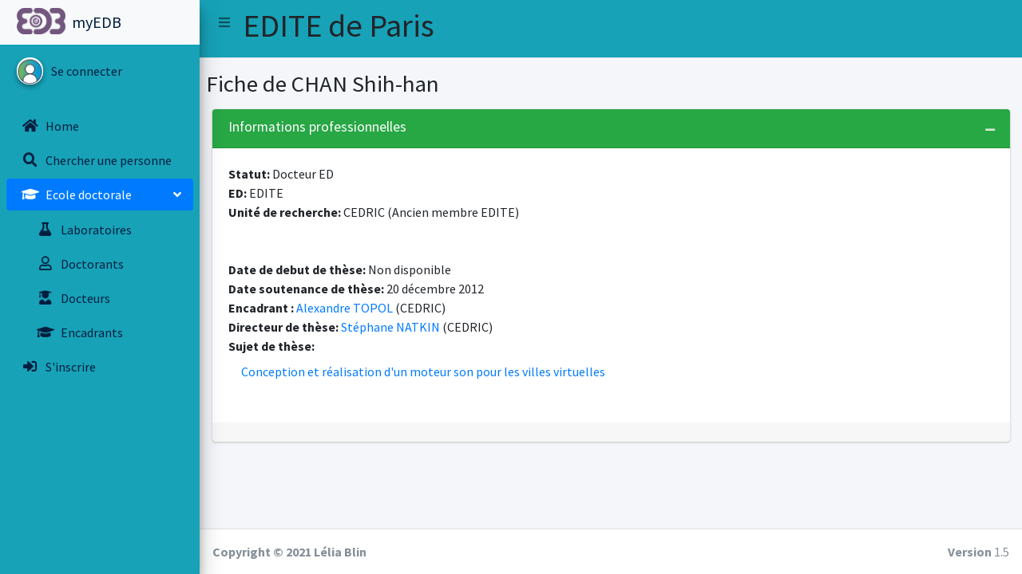

--- FILE ---
content_type: text/html; charset=utf-8
request_url: https://myedb.edite-de-paris.fr/Fiche/22307/
body_size: 4446
content:
<!--default/Fiche.html-->
<!-- templates/base/base.html -->






<!DOCTYPE html>
<html lang="en">
    

<head>
    <meta charset="utf-8">
  <meta name="viewport" content="width=device-width, initial-scale=1">
  <meta http-equiv="x-ua-compatible" content="ie=edge">
  
    <title>MyEDB</title>
  
    <!-- Font Awesome Icons -->
    <link rel="stylesheet" href="/static/plugins/fontawesome-free/css/all.min.css">
    <!-- Theme style -->
    <link rel="stylesheet" href="/static/dist/css/adminlte.min.css">
    <!-- Google Font: Source Sans Pro -->
    <link href="https://fonts.googleapis.com/css?family=Source+Sans+Pro:300,400,400i,700" rel="stylesheet">
  
  </head>
    <body class="hold-transition sidebar-mini ">
        
        
          <div class="wrapper">
          
            


<!-- Navbar -->
  <nav class="main-header navbar navbar-expand navbar-info navbar-light">
    <!-- Left navbar links -->
    <ul class="navbar-nav">
      <li class="nav-item">
        <a class="nav-link" data-widget="pushmenu" href="#" role="button"><i class="fas fa-bars"></i></a>
      </li>
      
      <li class="nav-item"><h1>EDITE de Paris</h1></li>
    </ul>
    

 
  </nav>
  <!-- /.navbar -->

  
          

            
                   


<!-- Main Sidebar Container -->
<aside class="main-sidebar bg-info elevation-4">
  <!-- Brand Logo -->
  <a href="/" class="brand-link navbar-light">
    <img src="/static/dist/img/EDB-logo.png" alt="EDB Logo" class="brand-image elevation-6" style="opacity: .8">
    <span class="brand-text font-weight text-navy">myEDB</span>
  </a>
  <!-- Sidebar -->
  <div class="sidebar">
    <!-- Sidebar user panel (optional) -->
    <div class="user-panel mt-3 pb-3 mb-3 d-flex">
      <div class="image">
        <img src="/static/dist/img/user2.jpg" class="img-circle elevation-2" alt="User Image">
      </div>
      <!-- Sidebar Menu -->
      
      <div class='info'>
        <a href="/login/" class="d-block text-navy">Se connecter</a>
      </div>
      
  </div>
  <nav class="mt-2">
    <ul class="nav nav-pills nav-sidebar flex-column" data-widget="treeview" role="menu" data-accordion="false">
      <li class="nav-item">
        <a href="/" class="nav-link text-navy" ><i class="nav-icon text-navy fas fa-home"></i>
          <p >Home</p>
        </a>
      </li>
      
      <li class="nav-item">
        <a href="/PublicRecherche" class="nav-link text-navy"><i class="nav-icon text-navy fas fa-search"></i>
          <p>Chercher une personne </p>
        </a>
      </li>
      









      <li class="nav-item has-treeview menu-open">
    <a href="" class="nav-link active">
      <i class="nav-icon  fas fa-graduation-cap"></i>
      <p>
        Ecole doctorale
        <i class="fas fa-angle-left right"></i>
      </p>
    </a>
    <ul class="nav nav-treeview">
      <li class="nav-item">
        <a href="/LabosED/" class="nav-link text-navy">
          <i class="far text-info fa-circle size:1x"></i>
          <i class="nav-icon text-navy fas fa-flask"></i>
          <p>Laboratoires</p>
        </a>
      </li>
      <li class="nav-item">
        <a href="/doctorantsP/Toutes/Tous" class="nav-link text-navy">
          <i class="far text-info fa-circle size:1x"></i>
          <i class="far text-navy fa-user nav-icon"></i>
          <p>Doctorants</p>
        </a>
      </li>
      <!-- ---------- -->
      <li class="nav-item">
        <a href="/docteursEDP/Toutes/Tous/" class="nav-link text-navy">
          <i class="far text-info fa-circle size:1x"></i>
          <i class="nav-icon text-navy fas fa-user-graduate"></i>
          <p>Docteurs</p>
        </a>
      </li>
      <li class="nav-item">
        <a href="/encadrantsEDP/Tous/Tous" class="nav-link text-navy">
          <i class="far text-info fa-circle size:1x"></i>
          <i class="nav-icon text-navy fas fa-graduation-cap"></i>
          <p>Encadrants</p>
        </a>
      </li>
      
      <!-- ---------- -->
    </ul>
  </li>
      <li class="nav-item">
        <a href="/register" class="nav-link text-navy"
          ><i class="nav-icon text-navy fas fa-sign-in-alt"></i>
          <p>S'inscrire</p>
        </a>
      </li>
      

      </ul>
  </nav>
  </div>
  <!-- /.sidebar -->
</aside>
            
    
          
          <div class="content-wrapper">
              
                  <section class="content-header">
                      
                          <h1>
                              Fiche de CHAN Shih-han
                              <div class="header-actions">
                                  
                              </div>
                              
                              <small></small>
                              
                          </h1>
                          
                              
                          
                      
                  </section>
              
  
              
              <section class="content">
  
                  
                      





<section class="content">
    <div class="container-fluid">
      <div class="row">
        <div class="col-12">
          
          
      
          <!-- informations Professionnelles ---------------------------- -->

          <!--Pro.html-->


 
 <!-- Informations professionnelles  --------------------   -->
 <div class="card card-green">
    <div class="card-header">
      <h3 class="card-title">Informations professionnelles</h3>
      <div class="card-tools">
        <!-- Collapse Button -->
        <button type="button" class="btn btn-tool" data-card-widget="collapse"><i class="fas fa-minus"></i></button>
      </div>
      <!--liste PRD -->
      
      <!--Pour les doctorants Dossier inscriptions et dossiers derogations-->
      </td>
    </br>
      
      
      
    </div>
    
    <!-- /.card-tools -->
    <div class="card-body">
      <!-- Abandon -->
      
        <!-- Doctorant -->
        
            
            
            
            <strong>Statut: </strong> Docteur ED </br>
            
            
            
        
      

      <strong>ED: </strong>EDITE </br>
      
      <strong>Unité de recherche: </strong> CEDRIC (Ancien membre EDITE)<br>
      <!-- si ancien laboratoire  -->
      
      <!-- si membre ED-->
      

      
      
      
      
    </br>
      
    </br>

    

    
    
    <!-- Doctorants ---------  -->
      <!--Doctorants/DoctorantsED.html-->








    <strong>Date de debut de thèse: </strong> Non disponible </br>


    <strong>Date soutenance de thèse: </strong> 20 décembre 2012</br>



  


   
    
    
    <strong>Encadrant : </strong>
    
        <a href="../../../Fiche/18653/">Alexandre TOPOL</a> (CEDRIC)</br>
    

    
        
        
        <strong>Directeur de thèse: </strong>
        
        
         <a href="../../../Fiche/19626/">Stéphane NATKIN</a> (CEDRIC)</br>
    

<strong>Sujet de thèse: </strong><a href="../../../PRD_View/2805/" class="nav-link active">Conception et réalisation d&#x27;un moteur son pour les villes virtuelles</a>



    






</br>




    

     <!-- externe -------------  -->
     
    
       
    
    
    
    
     
    </div>
  
   


    <!--les boutons------------------>
    
    <div class="card-footer clearfix">
      <table>
        
      <!-- Rappel DocEDBad un de mes doctorants à de mauvaises date de soutenance -->
      
      
  
      <!-- Docteurs ED -->
      

      <!--Abandon -->
      

        <!-- Doctorants -->
        

        
        
          
        
        
            


        
        
          </table>

         
          
          
         

        <table>
      <!-- Candidatures -------------------->
      
      </table>
       </div>
      </div>
  <!-- Fin carte frofessionnelle-->
              
          <!-- Commentaires ---------------------------- -->
          

          <!-- information Personelles ---------------------------- -->
          

          <!-- Doctorants actuels ou passés ---------------------------- -->

          
            

          

          <!--ENCADREMENTS THESE---------------------------->
           <!-- Encadrements  en cours---------------------------- -->
          
          <!-- Encadrements  soutenu---------------------------- -->
          
          <!-- These non soutenue  ---------------------------- -->
          
          <!-- fin abandon ------------------------------>
        </div>
        <!-- /.col -->
      </div>
      <!-- /.row -->
    </div>
    <!-- /.container-fluid -->
  </section>

  
      
      
     
    
  

                  
              </section>
              
  
          </div>
          
  
  <!-- /.content-wrapper -->

  <footer class="main-footer">
    <strong>Copyright &copy; 2021 Lélia Blin</strong>
    <div class="float-right d-none d-sm-inline-block">
      <b>Version</b> 1.5
    </div>
  </footer>

<style type="text/css">
.colorButton {
  background-color: #007bff;
  }

.dataTables_wrapper .dt-buttons {
  float:none;  
  text-align:right;
}
</style>
<!-- REQUIRED SCRIPTS -->

<!-- jQuery -->
<script src="/static/plugins/jquery/jquery.min.js"></script>
<!-- Bootstrap 4 -->
<script src="/static/plugins/bootstrap/js/bootstrap.bundle.min.js"></script>


<!-- AdminLTE App -->
<script src="/static/dist/js/adminlte.min.js"></script>

<script src="/static/dist/js/demo.js"></script>
<script src="/static/dist/js/pages/dashboard3.js"></script>
<script src="/static/plugins/chart.js/Chart.min.js"></script>


<script src="/static/plugins/jquery-mousewheel/jquery.mousewheel.js"></script>
<script src="/static/plugins/raphael/raphael.min.js"></script>
<script src="/static/plugins/jquery-mapael/jquery.mapael.min.js"></script>
<script src="/static/plugins/jquery-mapael/maps/usa_states.min.js"></script>
<!-- ChartJS -->
<script src="/static/plugins/chart.js/Chart.min.js"></script>

<!-- PAGE SCRIPTS -->
<script src="/static/dist/js/pages/dashboard2.js"></script>

<!-- les masque comme les numéros de téléphone-->
<script src="/static/plugins/moment/moment.min.js"></script>
<script src="/static/plugins/inputmask/jquery.inputmask.bundle.min.js"></script>


<!-- DataTables -->
<script src="/static/plugins/datatables/jquery.dataTables.min.js"></script>
<script src="/static/plugins/datatables-bs4/js/dataTables.bootstrap4.min.js"></script>
<script src="/static/plugins/datatables-responsive/js/dataTables.responsive.min.js"></script>
<script src="/static/plugins/datatables-responsive/js/responsive.bootstrap4.min.js"></script>

<!-- Boutons-->
<script src="/static/plugins/datatables-buttons/js/dataTables.buttons.min.js"></script>
<script src="/static/plugins/datatables-buttons/js/buttons.bootstrap4.min.js"></script>
<script src="/static/plugins/jszip/jszip.min.js"></script>
<script src="/static/plugins/pdfmake/pdfmake.min.js"></script>
<script src="/static/plugins/pdfmake/vfs_fonts.js"></script>
<script src="/static/plugins/datatables-buttons/js/buttons.html5.min.js"></script>
<script src="/static/plugins/datatables-buttons/js/buttons.print.min.js"></script>


<!-- page script -->
<!-- les tableaux -->
<script>
$(function () {
    $("#example1").DataTable({
      "responsive": true,
      "autoWidth": false,
    });
    $('#example2').DataTable({
      "paging": true,
      "lengthChange": false,
      "searching": false,
      "ordering": true,
      "info": true,
      "autoWidth": false,
      "responsive": true,
    });
    $("#example3").DataTable({
      "buttons": ["csv", "excel", "pdf", "print"],
    }).buttons().container().appendTo('#example3_wrapper .col-md-6:eq(0)');
    $("#example4").DataTable({
      //dom: 'Bfrtip',
      //dom: 'lfBtip',
      dom: 'Bflrtip',
      "buttons": [
            {
                extend: 'csv',
                title : 'myEDB Table: Fiche de CHAN Shih-han',
                className: 'colorButton',
            },
            {
                extend: 'excel',
                title : 'myEDB Table: Fiche de CHAN Shih-han',
                //filename : 'test',
                className: 'colorButton',
            },
            {
                extend: 'print',
                title : 'myEDB Table: Fiche de CHAN Shih-han',
                className: 'colorButton',
                //text: 'Save to PDF',
                orientation: 'landscape',
                pageSize: 'A4'
            }, 
          {
                extend: 'pdf',
                className: 'colorButton',
                title : 'myEDB Table: Fiche de CHAN Shih-han',
                //text: 'Save to PDF',
                orientation: 'landscape',
                pageSize: 'A4'
            },      
        ],
    }).buttons().container().appendTo('#example4_wrapper .col-md-6:eq(0)');
    $("#example5").DataTable({
      colReorder: true
    })
    
  });




  
  //-------------
    //- DONUT CHART -
    //-------------
    // Get context with jQuery - using jQuery's .get() method.
    var donutChartCanvas = $('#donutChart').get(0).getContext('2d')
    var donutData        = {
      labels: [
          'Première année', 
          'Deuxième année',
          'Troisième année', 
          'Quatrième année', 
          'Plus', 
          'Sans date', 
      ],
      datasets: [
        {
          data: [,,,,,],
          backgroundColor : ['#f56954', '#00a65a', '#f39c12', '#00c0ef', '#3c8dbc', '#d2d6de'],
        }
      ]
    }
    var donutOptions     = {
      maintainAspectRatio : false,
      responsive : true,
    }
    //Create pie or douhnut chart
    // You can switch between pie and douhnut using the method below.
    var donutChart = new Chart(donutChartCanvas, {
      type: 'doughnut',
      data: donutData,
      options: donutOptions      
    })

  //-------------
    //- PIE CHART - laboratoires
    //-------------
    // Get context with jQuery - using jQuery's .get() method.
    var pieChartCanvas = $('#pieChart').get(0).getContext('2d')
    //var pieData        = donutData;
    var pieData        = {
      labels: [
      
    ],
      datasets: [
        {
          data: [
          ],
          backgroundColor : ['#f56954', '#00a65a', '#f39c12', '#00c0ef', '#3c8dbc', '#C433FF', '#d2d6de', '#7133FF', '#950A8F'],
        }
      ]
    }
    
    
    var pieOptions     = {
      maintainAspectRatio : false,
      responsive : true,
    }
    //Create pie or douhnut chart
    // You can switch between pie and douhnut using the method below.
    var pieChart = new Chart(pieChartCanvas, {
      type: 'pie',
      data: pieData,
      options: pieOptions      
    })

  //-------------
    //- PIE CHART - homme femme 
    //-------------
   
  //-------------
    //- BAR CHART -
    //-------------
    var areaChartData = {
      labels  : ['Septembre','Octobre','Novembre', 'Décembre', 'Janvier', 'Février', 'Mars', 'Avril', 'Mai', 'Juin'],
      datasets: [
        {
          label               : 'Troisième année',
          backgroundColor     : 'rgba(120,141,188,0.9)',
          borderColor         : 'rgba(120,141,188,0.8)',
          pointRadius          : false,
          pointColor          : '#3b8bba',
          pointStrokeColor    : 'rgba(120,141,188,1)',
          pointHighlightFill  : '#fff',
          pointHighlightStroke: 'rgba(120,141,188,1)',
          data                : [30, 60, 50, 19, 26, 12, 18,15,9,5]
        },
        {
          label               : 'Deuxièmes année',
          backgroundColor     : 'rgba(60,141,188,0.9)',
          borderColor         : 'rgba(60,141,188,0.8)',
          pointRadius          : false,
          pointColor          : '#3b8bba',
          pointStrokeColor    : 'rgba(60,141,188,1)',
          pointHighlightFill  : '#fff',
          pointHighlightStroke: 'rgba(60,141,188,1)',
          data                : 'rgba(60,141,188,1)',
          data                : [42, 68, 30, 29, 20, 6, 11,10,4,2]
        },
        {
          label               : 'Premières année',
          backgroundColor     : 'rgba(210, 214, 222, 1)',
          borderColor         : 'rgba(210, 214, 222, 1)',
          pointRadius         : false,
          pointColor          : 'rgba(210, 214, 222, 1)',
          pointStrokeColor    : '#c1c7d1',
          pointHighlightFill  : '#fff',
          pointHighlightStroke: 'rgba(220,220,220,1)',
          data                : 'rgba(60,141,188,1)',
          data                : [28, 71, 35, 12, 13, 8, 9,10,2,1]
        },
      ]
    }
    var barChartCanvas = $('#barChart').get(0).getContext('2d')
    var barChartData = jQuery.extend(true, {}, areaChartData)
    var temp0 = areaChartData.datasets[0]
    var temp1 = areaChartData.datasets[1]
    barChartData.datasets[0] = temp1
    barChartData.datasets[1] = temp0

    var barChartOptions = {
      responsive              : true,
      maintainAspectRatio     : false,
      datasetFill             : false
    }

    var barChart = new Chart(barChartCanvas, {
      type: 'bar', 
      data: barChartData,
      options: barChartOptions
    })

//-------------
    //- LINE CHART -
    //--------------
    var lineChartCanvas = $('#lineChart').get(0).getContext('2d')
    var lineChartOptions = jQuery.extend(true, {}, areaChartOptions)
    var lineChartData = jQuery.extend(true, {}, areaChartData)
    lineChartData.datasets[0].fill = false;
    lineChartData.datasets[1].fill = false;
    lineChartOptions.datasetFill = false

    var lineChart = new Chart(lineChartCanvas, { 
      type: 'line',
      data: lineChartData, 
      options: lineChartOptions
    })

  
 

 
</script>
 

</div>
<!-- ./wrapper -->
<!-- /.content-wrapper -->

</body>
</html>


--- FILE ---
content_type: text/javascript
request_url: https://myedb.edite-de-paris.fr/static/dist/js/pages/dashboard2.js
body_size: 6452
content:
$(function () {

  'use strict'

  /* ChartJS
   * -------
   * Here we will create a few charts using ChartJS
   */

  //-----------------------
  //- MONTHLY SALES CHART -
  //-----------------------

  // Get context with jQuery - using jQuery's .get() method.
  var salesChartCanvas = $('#salesChart').get(0).getContext('2d')

  var salesChartData = {
    labels  : ['January', 'February', 'March', 'April', 'May', 'June', 'July'],
    datasets: [
      {
        label               : 'Digital Goods',
        backgroundColor     : 'rgba(60,141,188,0.9)',
        borderColor         : 'rgba(60,141,188,0.8)',
        pointRadius          : false,
        pointColor          : '#3b8bba',
        pointStrokeColor    : 'rgba(60,141,188,1)',
        pointHighlightFill  : '#fff',
        pointHighlightStroke: 'rgba(60,141,188,1)',
        data                : [28, 48, 40, 19, 86, 27, 90]
      },
      {
        label               : 'Electronics',
        backgroundColor     : 'rgba(210, 214, 222, 1)',
        borderColor         : 'rgba(210, 214, 222, 1)',
        pointRadius         : false,
        pointColor          : 'rgba(210, 214, 222, 1)',
        pointStrokeColor    : '#c1c7d1',
        pointHighlightFill  : '#fff',
        pointHighlightStroke: 'rgba(220,220,220,1)',
        data                : [65, 59, 80, 81, 56, 55, 40]
      },
    ]
  }

  var salesChartOptions = {
    maintainAspectRatio : false,
    responsive : true,
    legend: {
      display: false
    },
    scales: {
      xAxes: [{
        gridLines : {
          display : false,
        }
      }],
      yAxes: [{
        gridLines : {
          display : false,
        }
      }]
    }
  }

  // This will get the first returned node in the jQuery collection.
  var salesChart = new Chart(salesChartCanvas, { 
      type: 'line', 
      data: salesChartData, 
      options: salesChartOptions
    }
  )

  //---------------------------
  //- END MONTHLY SALES CHART -
  //---------------------------

  //-------------
  //- PIE CHART -
  //-------------
  // Get context with jQuery - using jQuery's .get() method.
    var pieChartCanvas = $('#pieChart').get(0).getContext('2d')
    var pieData        = {
      labels: [
          'Premiere année', 
          'Deuxième année',
          'FireFox', 
          'Safari', 
          'Opera', 
          'Navigator', 
      ],
      datasets: [
        {
          data: [{{ThesardP}},500,400,600,300,100],
          backgroundColor : ['#f56954', '#00a65a', '#f39c12', '#00c0ef', '#3c8dbc', '#d2d6de'],
        }
      ]
    }
    var pieOptions     = {
      legend: {
        display: false
      }
    }
    //Create pie or douhnut chart
    // You can switch between pie and douhnut using the method below.
    var pieChart = new Chart(pieChartCanvas, {
      type: 'doughnut',
      data: pieData,
      options: pieOptions      
    })

  //-----------------
  //- END PIE CHART -
  //-----------------

  /* jVector Maps
   * ------------
   * Create a world map with markers
   */
  $('#world-map-markers').mapael({
      map: {
        name : "usa_states",
        zoom: {
          enabled: true,
          maxLevel: 10
        },
      },
    }
  );

  // $('#world-map-markers').vectorMap({
  //   map              : 'world_en',
  //   normalizeFunction: 'polynomial',
  //   hoverOpacity     : 0.7,
  //   hoverColor       : false,
  //   backgroundColor  : 'transparent',
  //   regionStyle      : {
  //     initial      : {
  //       fill            : 'rgba(210, 214, 222, 1)',
  //       'fill-opacity'  : 1,
  //       stroke          : 'none',
  //       'stroke-width'  : 0,
  //       'stroke-opacity': 1
  //     },
  //     hover        : {
  //       'fill-opacity': 0.7,
  //       cursor        : 'pointer'
  //     },
  //     selected     : {
  //       fill: 'yellow'
  //     },
  //     selectedHover: {}
  //   },
  //   markerStyle      : {
  //     initial: {
  //       fill  : '#00a65a',
  //       stroke: '#111'
  //     }
  //   },
  //   markers          : [
  //     {
  //       latLng: [41.90, 12.45],
  //       name  : 'Vatican City'
  //     },
  //     {
  //       latLng: [43.73, 7.41],
  //       name  : 'Monaco'
  //     },
  //     {
  //       latLng: [-0.52, 166.93],
  //       name  : 'Nauru'
  //     },
  //     {
  //       latLng: [-8.51, 179.21],
  //       name  : 'Tuvalu'
  //     },
  //     {
  //       latLng: [43.93, 12.46],
  //       name  : 'San Marino'
  //     },
  //     {
  //       latLng: [47.14, 9.52],
  //       name  : 'Liechtenstein'
  //     },
  //     {
  //       latLng: [7.11, 171.06],
  //       name  : 'Marshall Islands'
  //     },
  //     {
  //       latLng: [17.3, -62.73],
  //       name  : 'Saint Kitts and Nevis'
  //     },
  //     {
  //       latLng: [3.2, 73.22],
  //       name  : 'Maldives'
  //     },
  //     {
  //       latLng: [35.88, 14.5],
  //       name  : 'Malta'
  //     },
  //     {
  //       latLng: [12.05, -61.75],
  //       name  : 'Grenada'
  //     },
  //     {
  //       latLng: [13.16, -61.23],
  //       name  : 'Saint Vincent and the Grenadines'
  //     },
  //     {
  //       latLng: [13.16, -59.55],
  //       name  : 'Barbados'
  //     },
  //     {
  //       latLng: [17.11, -61.85],
  //       name  : 'Antigua and Barbuda'
  //     },
  //     {
  //       latLng: [-4.61, 55.45],
  //       name  : 'Seychelles'
  //     },
  //     {
  //       latLng: [7.35, 134.46],
  //       name  : 'Palau'
  //     },
  //     {
  //       latLng: [42.5, 1.51],
  //       name  : 'Andorra'
  //     },
  //     {
  //       latLng: [14.01, -60.98],
  //       name  : 'Saint Lucia'
  //     },
  //     {
  //       latLng: [6.91, 158.18],
  //       name  : 'Federated States of Micronesia'
  //     },
  //     {
  //       latLng: [1.3, 103.8],
  //       name  : 'Singapore'
  //     },
  //     {
  //       latLng: [1.46, 173.03],
  //       name  : 'Kiribati'
  //     },
  //     {
  //       latLng: [-21.13, -175.2],
  //       name  : 'Tonga'
  //     },
  //     {
  //       latLng: [15.3, -61.38],
  //       name  : 'Dominica'
  //     },
  //     {
  //       latLng: [-20.2, 57.5],
  //       name  : 'Mauritius'
  //     },
  //     {
  //       latLng: [26.02, 50.55],
  //       name  : 'Bahrain'
  //     },
  //     {
  //       latLng: [0.33, 6.73],
  //       name  : 'São Tomé and Príncipe'
  //     }
  //   ]
  // })

})


--- FILE ---
content_type: text/javascript
request_url: https://myedb.edite-de-paris.fr/static/dist/js/pages/dashboard3.js
body_size: 3732
content:
$(function () {
  'use strict'

  var ticksStyle = {
    fontColor: '#495057',
    fontStyle: 'bold'
  }

  var mode      = 'index'
  var intersect = true

  var $salesChart = $('#sales-chart')
  var salesChart  = new Chart($salesChart, {
    type   : 'bar',
    data   : {
      labels  : ['JUN', 'JUL', 'AUG', 'SEP', 'OCT', 'NOV', 'DEC'],
      datasets: [
        {
          backgroundColor: '#007bff',
          borderColor    : '#007bff',
          data           : [1000, 2000, 3000, 2500, 2700, 2500, 3000]
        },
        {
          backgroundColor: '#ced4da',
          borderColor    : '#ced4da',
          data           : [700, 1700, 2700, 2000, 1800, 1500, 2000]
        }
      ]
    },
    options: {
      maintainAspectRatio: false,
      tooltips           : {
        mode     : mode,
        intersect: intersect
      },
      hover              : {
        mode     : mode,
        intersect: intersect
      },
      legend             : {
        display: false
      },
      scales             : {
        yAxes: [{
          // display: false,
          gridLines: {
            display      : true,
            lineWidth    : '4px',
            color        : 'rgba(0, 0, 0, .2)',
            zeroLineColor: 'transparent'
          },
          ticks    : $.extend({
            beginAtZero: true,

            // Include a dollar sign in the ticks
            callback: function (value, index, values) {
              if (value >= 1000) {
                value /= 1000
                value += 'k'
              }
              return '$' + value
            }
          }, ticksStyle)
        }],
        xAxes: [{
          display  : true,
          gridLines: {
            display: false
          },
          ticks    : ticksStyle
        }]
      }
    }
  })

  var $visitorsChart = $('#visitors-chart')
  var visitorsChart  = new Chart($visitorsChart, {
    data   : {
      labels  : ['18th', '20th', '22nd', '24th', '26th', '28th', '30th'],
      datasets: [{
        type                : 'line',
        data                : [100, 120, 170, 167, 180, 177, 160],
        backgroundColor     : 'transparent',
        borderColor         : '#007bff',
        pointBorderColor    : '#007bff',
        pointBackgroundColor: '#007bff',
        fill                : false
        // pointHoverBackgroundColor: '#007bff',
        // pointHoverBorderColor    : '#007bff'
      },
        {
          type                : 'line',
          data                : [60, 80, 70, 67, 80, 77, 100],
          backgroundColor     : 'tansparent',
          borderColor         : '#ced4da',
          pointBorderColor    : '#ced4da',
          pointBackgroundColor: '#ced4da',
          fill                : false
          // pointHoverBackgroundColor: '#ced4da',
          // pointHoverBorderColor    : '#ced4da'
        }]
    },
    options: {
      maintainAspectRatio: false,
      tooltips           : {
        mode     : mode,
        intersect: intersect
      },
      hover              : {
        mode     : mode,
        intersect: intersect
      },
      legend             : {
        display: false
      },
      scales             : {
        yAxes: [{
          // display: false,
          gridLines: {
            display      : true,
            lineWidth    : '4px',
            color        : 'rgba(0, 0, 0, .2)',
            zeroLineColor: 'transparent'
          },
          ticks    : $.extend({
            beginAtZero : true,
            suggestedMax: 200
          }, ticksStyle)
        }],
        xAxes: [{
          display  : true,
          gridLines: {
            display: false
          },
          ticks    : ticksStyle
        }]
      }
    }
  })
})
